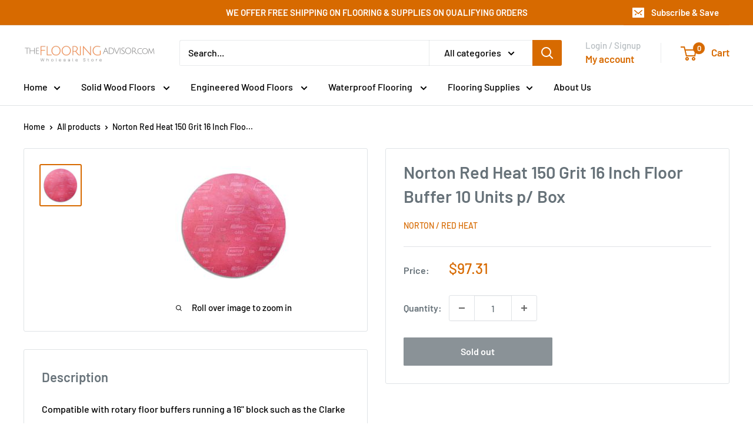

--- FILE ---
content_type: text/javascript
request_url: https://theflooringadvisor.com/cdn/shop/t/6/assets/custom.js?v=102476495355921946141724510444
body_size: -657
content:
//# sourceMappingURL=/cdn/shop/t/6/assets/custom.js.map?v=102476495355921946141724510444
